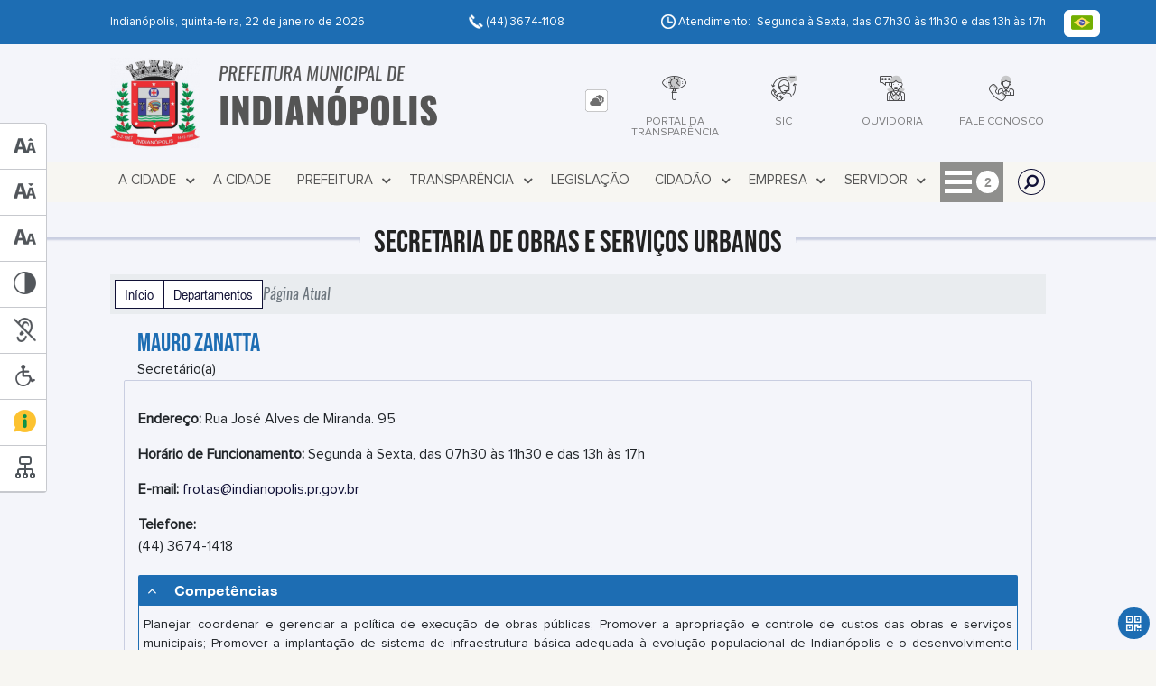

--- FILE ---
content_type: text/html; charset=UTF-8
request_url: https://www.indianopolis.pr.gov.br/prefeitura/detalhe-departamento/13/obras-e-servicos-urbanos/
body_size: 14726
content:
<!DOCTYPE html>
<html lang="pt-BR">

<head>
    <meta charset="UTF-8">
    
        
            <meta name="theme-color" content="#111136">
    
    
                <meta property="og:url" content="http://www.indianopolis.pr.gov.br/prefeitura/detalhe-departamento/13/obras-e-servicos-urbanos/" />
                <meta property="og:image" content="https://www.indianopolis.pr.gov.br/admin/globalarq/logo/7fcb8d73e871e51711b58b2d0869fec1.png" />
                <meta property="og:title" content="Prefeitura Municipal de Indianópolis" />
                <meta property="og:description" content="Prefeitura Municipal de Indianópolis" />
                <meta property="og:site_name" content="Prefeitura Municipal de Indianópolis" />
                <meta property="og:type" content="website" />
                <meta name="viewport" content="width=device-width, initial-scale=1.0">
        <!-- Le styles -->
    <link href="/admin/icones/familia/style.css" media="screen" rel="stylesheet" type="text/css">
<link href="/site/css/bootstrap-4.3.1/css/bootstrap.min.css" media="screen" rel="stylesheet" type="text/css">
<link href="/site/css/normalize.css" media="screen" rel="stylesheet" type="text/css">
<link href="/site/css/css.css" media="screen" rel="stylesheet" type="text/css">
<link href="/site/css/cssCustom.css?v=1769083210" media="screen" rel="stylesheet" type="text/css">
<link href="/site2/css/css_v2.css" media="screen" rel="stylesheet" type="text/css">
<link href="/site/js/plugins/tradutor/tradutor.css" media="screen" rel="stylesheet" type="text/css">
<link href="/site2/css/font/icomoon_v2/style.css" media="screen" rel="stylesheet" type="text/css">
<link href="/site/css/mini-plugins.css" media="screen" rel="stylesheet" type="text/css">
<link href="/site/css/animate.min.css" media="screen" rel="stylesheet" type="text/css">
<link href="/site/css/ekko-lightbox.css" media="screen" rel="stylesheet" type="text/css">
<link href="/site/js/plugins/calendario/dncalendar-skin.css" media="screen" rel="stylesheet" type="text/css">
<link href="/site/css/font/fontawesome/font-awesome.min.css" media="screen" rel="stylesheet" type="text/css">
<link href="/site/js/plugins/menu/sm-core-css.css" media="screen" rel="stylesheet" type="text/css">
<link href="/site/js/plugins/menu/sm-clean.css" media="screen" rel="stylesheet" type="text/css">
<link href="/site/js/plugins/owlcarousel/owl.carousel.min.css" media="screen" rel="stylesheet" type="text/css">
<link href="/site/js/plugins/owlcarousel/owl.theme.default.min.css" media="screen" rel="stylesheet" type="text/css">
<link href="/site/css/font/ArialNarrow/styles.css" media="screen" rel="stylesheet" type="text/css">
<link href="/site/css/font/ArialRoundedMTBold/styles.css" media="screen" rel="stylesheet" type="text/css">
<link href="/site/css/font/BebasNeue-Regular/styles.css" media="screen" rel="stylesheet" type="text/css">
<link href="/site/css/font/MyriadPro-Regular/styles.css" media="screen" rel="stylesheet" type="text/css">
<link href="/site/css/font/MyriadPro-Light/styles.css" media="screen" rel="stylesheet" type="text/css">
<link href="/site/css/font/MyriadPro-Bold/styles.css" media="screen" rel="stylesheet" type="text/css">
<link href="/site/css/font/Oswald-ExtraLight/styles.css" media="screen" rel="stylesheet" type="text/css">
<link href="/site/css/font/Oswald-LightItalic/styles.css" media="screen" rel="stylesheet" type="text/css">
<link href="/site/css/font/Oswald-Heavy/styles.css" media="screen" rel="stylesheet" type="text/css">
<link href="/site/css/font/Oswald-Regular/styles.css" media="screen" rel="stylesheet" type="text/css">
<link href="/site/css/font/Oswald-RegularItalic/styles.css" media="screen" rel="stylesheet" type="text/css">
<link href="/site/css/font/ProximaNova-Regular/styles.css" media="screen" rel="stylesheet" type="text/css">
<link href="/site/css/speech.css" media="screen" rel="stylesheet" type="text/css">
<link href="/site/js/plugins/acessibilidade/jbility.css" media="screen" rel="stylesheet" type="text/css">
<link href="/admin/globalarq/logo/favicon.webp" rel="shortcut icon" type="image/vnd.microsoft.icon">    
          <script>
          var _paq = window._paq = window._paq || [];
          /* tracker methods like "setCustomDimension" should be called before "trackPageView" */
          _paq.push(['trackPageView']);
          _paq.push(['enableLinkTracking']);
          (function() {
              var u="https://analytics.kingpage.com.br/";
              _paq.push(['setTrackerUrl', u+'matomo.php']);
              _paq.push(['setSiteId', '93']);
              var d=document, g=d.createElement('script'), s=d.getElementsByTagName('script')[0];
              g.async=true; g.src=u+'matomo.js'; s.parentNode.insertBefore(g,s);
          })();
      </script>
    </head>

<style>
     :root {
        --tamanho-fonte-cidade: 40px;
                    --cor-icon: #00ff22;
                        /*cores que se trocam*/
            --cor-primaria: #111136;
            --cor-secundaria: #1d6db3;
                        }

    .img-logo {
        width: 100px;
        height: 100px;
        background: url(/admin/globalarq/logo/7fcb8d73e871e51711b58b2d0869fec1.png);
        background-size: 100% 100%;
    }

    .img-logo-rodape {
        width: 100px;
        height: 100px;
        background: url(/admin/globalarq/logo/828f03d3a661ce292a619d2fd2f8a189.png);
        background-size: 100% 100%;
        margin-bottom: 10px;
    }

    .btn-menu-mobile {
        background: url('../../../../admin/globalarq/logo/7fcb8d73e871e51711b58b2d0869fec1.png') no-repeat;
        background-size: 50px auto;
    }

    .caixa-dialogo {
        background: linear-gradient(rgba(255, 255, 255, .9), rgba(255, 255, 255, .9)), url('../../admin/globalarq/logo/7fcb8d73e871e51711b58b2d0869fec1.png') space;
    }
</style>

<body>
    <!-- INICIO VLIBRAS -->
    <div vw class="enabled">
        <div vw-access-button class="active"></div>
        <div vw-plugin-wrapper>
            <div class="vw-plugin-top-wrapper"></div>
        </div>
    </div>
    <!-- FIM VLIBRAS -->
    <!--barra lateral de acessibilidade-->
    
                        <div class="acessibilidade acessibilidade_left ">
                            <div class="btn-acessibilidade">
                                <img src="/site/js/plugins/acessibilidade/acessibilidade/acessibilidade-btn-mobile.png" alt="Texto Maior" title="Texto Maior" />
                            </div>
                            <div id="increaseFont" class="acessibilidade_div" style="border-top-right-radius: 4px">
                                <div class="img-acessibilidade aumenta-texto">
                                    <img src="/site/js/plugins/acessibilidade/acessibilidade/acessibilidade-aumenta-texto.png" alt="Texto Maior" title="Texto Maior" />
                                </div>
                                <span class="texto-acessibilidade" unselectable="on">Texto Maior</span>
                            </div>
                            <div id="decreaseFont" class="acessibilidade_div">
                                <div class="img-acessibilidade diminui-texto">
                                    <img src="/site/js/plugins/acessibilidade/acessibilidade/acessibilidade-diminui-texto.png" alt="Texto Menor" title="Texto Menor" />
                                </div>
                                <span class="texto-acessibilidade" unselectable="on">Texto Menor</span>
                            </div>
                            <div id="resetaFont" class="acessibilidade_div">
                                <div class="img-acessibilidade reseta-texto">
                                    <img src="/site/js/plugins/acessibilidade/acessibilidade/acessibilidade-reseta-texto.png" alt="Texto Normal" title="Texto Normal" />
                                </div>
                                <span class="texto-acessibilidade" unselectable="on">Texto Normal</span>
                            </div>
                            <div id="contrast" class="acessibilidade_div">
                                <div class="img-acessibilidade contraste">
                                    <img src="/site/js/plugins/acessibilidade/acessibilidade/acessibilidade-contraste.png" alt="Contraste" title="Contraste" />
                                </div>
                                <span class="texto-acessibilidade" unselectable="on">Contraste</span>
                            </div>
                            <a class="mostra-libra" rel="" title="Vlibras">
                                <div class="acessibilidade_div">
                                    <div class="img-acessibilidade libras">
                                        <img src="/site/js/plugins/acessibilidade/acessibilidade/acessibilidade-libras.png" alt="Libras" title="Libras" />
                                    </div>
                                    <span class="texto-acessibilidade" unselectable="on">Libras</span>
                                </div>
                                <div class="caixa-balao">
                                    <div class="balao">
                                        <img src="/site/js/plugins/acessibilidade/acessibilidade/vlibras.gif" alt="Vlibras" title="Vlibras" />
                                        <p>O conteúdo desse portal pode ser acessível em Libras usando o VLibras</p>
                                    </div>
                                </div>
                            </a>
                            <div class="mostra-atalho" rel="" title="Teclas de Atalho">
                                <div class="acessibilidade_div">
                                    <div class="img-acessibilidade libras">
                                        <img src="/site/js/plugins/acessibilidade/acessibilidade/acessibilidade-atalho.png" alt="Libras" title="Libras" />
                                    </div>
                                    <span class="texto-acessibilidade" unselectable="on">Atalhos</span>
                                </div>
                                <div class="caixa-balao caixa-atalho">
                                    <div class="balao">
                                        <p><a id="altZ" title="Abrir Caixa de Pesquisa">Alt + Z - Abrir Caixa de Pesquisa</a></p>
                                        <p><a id="altC" title="Foco no Menu">Alt + C - Foco no Menu</a></p>
                                        <p><a id="altR" title="Ir para o Rodapé do Site">Alt + R - Ir para o Rodapé do Site</a></p>
                                        <p><a id="altB" title="Ativar Alto Contraste">Alt + B - Ativar Alto Contraste</a></p>
                                        <p><a id="altW" title="Aumentar Letra">Alt + W - Aumentar Letra</a></p>
                                        <p><a id="altS" title="Diminuir Letra">Alt + S - Diminuir Letra</a></p>
                                        <p><a id="altQ" title="Letra Normal">Alt + Q - Letra Normal</a></p>
                                        <p><a id="altN" title="Ir para o Conteúdo do Site">Alt + N - Ir para o Conteúdo do Site</a></p>
                                        <p><a id="altL" title="Abrir Libras">Alt + L - Abrir Libras</a></p>
                                    </div>
                                </div>
                            </div><a target="_blank" href="" rel="nofollow" title="Acesso à informação"><div class="acessibilidade_div">
                                        <div class="img-acessibilidade acesso-informacao">
                                            <img src="/site/js/plugins/acessibilidade/acessibilidade/acessibilidade-acesso-informacao.png" alt="Acesso à informação" title="Acesso à informação" />
                                        </div>
                                        <span class="texto-acessibilidade" unselectable="on">Acesso à informação</span>
                                    </div>
                                </a>
                                <a rel="" href="/mapa-site/" title="Mapa do Site">
                                <div class="acessibilidade_div">
                                    <div class="img-acessibilidade">
                                        <img src="/site/js/plugins/acessibilidade/acessibilidade/acessibilidade-mapa-site.png" alt="Libras" title="Libras" />
                                    </div>
                                    <span class="texto-acessibilidade" unselectable="on">Mapa do Site</span>
                                </div>
                            </a>
                        </div>
                    </div>
    <div class="container-all">
        
                
                <style>
                    .conteudo-hidden_v2 {
                        clear: both;
                        display: block;
                        height: 0;
                        width: 0;
                        overflow: hidden;
                        visibility: hidden;
                        margin: 0 !important;
                    }
                </style>

                <div class="container-atendimento desktop" data-tipo="">
                        <div class="center col-md-12 col-lg-12 col-xl-10">
                            <div class="row">
                                <div class="col-sm-4 col-xl-6 titulo-left">
                                    <p>Indianópolis, quinta-feira, 22 de janeiro de 2026
                                        <font class="right"><img src="/site/imagens/atendimento-telefone.png" alt="Telefone" />
                                            (44) 3674-1108 </font>
                                    </p>
                                </div>
                                <div class="col-sm-6 titulo-right" align="right">
                                    <p>
                                        <img src="/site/imagens/atendimento-horario.png" alt="Atendimento" />
                                        Atendimento: Segunda à Sexta, das 07h30 às 11h30 e das 13h às 17h
                                    </p>
                                </div>
                                <div id="google_translate_element"></div>
                                <div class="wrapper_linguagem" id="linguagem_desktop">
                                    <div class="container_linguagem">
                                        <button class="linguagem_button">
                                            <img src="/site/imagens/linguagem/brasil.png" />
                                        </button>
                                        <div class="linguagem_content animate__fadeIn">
                                            <div class="linguagem_titulo"><p>Idioma</p></div>
                                            <div class="linguagem_card" id="pt">
                                                <img src="/site/imagens/linguagem/brasil.png" />
                                                <p class="linguagem_selecionada">Português</p>
                                            </div>
                                            <div class="linguagem_card" id="en">
                                                <img src="/site/imagens/linguagem/estados-unidos.png" />
                                                <p>English</p>
                                            </div>
                                            <div class="linguagem_card" id="es">
                                                <img src="/site/imagens/linguagem/espanha.png" />
                                                <p>Español</p>
                                            </div>
                                            <div class="linguagem_card" id="fr">
                                                <img src="/site/imagens/linguagem/franca.png" />
                                                <p>Français</p>
                                            </div>
                                            <div class="linguagem_card" id="de">
                                                <img src="/site/imagens/linguagem/alemanha.png" />
                                                <p>Deutsch</p>
                                            </div>
                                            <div class="linguagem_card" id="it">
                                                <img src="/site/imagens/linguagem/italia.png" />
                                                <p>Italiano</p>
                                            </div>
                                        </div>
                                    </div>
                                </div>
                            </div>
                        </div>
                    </div>
                    <div class="container-previsao desktop">
                        <div class="center col-md-12 col-lg-12 col-xl-10">
                            <div class="row"><div class="col-md-6">
                                        <a href="https://www.indianopolis.pr.gov.br/" rel="" title="Prefeitura Municipal  de Indianópolis">
                                            <div class="img-logo"></div>
                                        </a>
                                        <a href="https://www.indianopolis.pr.gov.br/" rel="" title="Prefeitura Municipal  de Indianópolis">
                                            <h2>Prefeitura Municipal  de<br />
                                                <font class="nome-cidade" style="top: 5px;position: relative;">Indianópolis</font>
                                            </h2>
                                        </a>
                                    </div><div class="col-md-6 col-sm-12 padding-topo-0" align="center">
                                    <div class="row">

                                        <div class="col-md-1 col-sm-12">
                                            <ul class="nav nav-pills flex-column" id="previsaoTab" role="tablist">
                                                        <li class="nav-item">
                                                            <a class="nav-link active" id="home-tab" data-toggle="tab" href="#btn-link" role="tab" aria-controls="home" aria-selected="true">
                                                                <div class="img-topo-link"></div>
                                                            </a>
                                                        </li>
                                                    
                                                <li class="nav-item">
                                                    <a class="nav-link " id="profile-tab" data-toggle="tab" href="#btn-previsao" role="tab" aria-controls="profile" aria-selected="false">
                                                        <div class="img-topo-prev"></div>
                                                    </a>
                                                </li>
                                            </ul>
                                        </div>
                                        <!-- /.col-md-4 -->
                                        <div class="col-md-11 col-sm-12">
                                            <div class="tab-content" id="previsaoTabContent"> <div class="tab-pane fade show active text-left text-light padding-tab-pane" id="btn-link" role="tabpanel" aria-labelledby="home-tab"><div class="row link-rapido"><div class="col-lg-3 col-md-6 col-sm-6 alinha-center container-link-rapido" data-has-sub="false">
                                <a href="https://www.indianopolis.pr.gov.br/portal-da-transparencia" rel="" target="_self" title="Portal da Transparência" class="link-primario-toggle">
                                    <div class="link-primario muda-cor">
                                        <div>
                                            <span class="icon-87"><span class="path1"></span><span class="path2"></span><span class="path3"></span><span class="path4"></span><span class="path5"></span><span class="path6"></span><span class="path7"></span></span>
                                            <p>Portal da Transparência</p>
                                        </div>
                                    </div>
                                </a><div class="separa-sub-link"></div></div><div class="col-lg-3 col-md-6 col-sm-6 alinha-center container-link-rapido" data-has-sub="false">
                                <a href="https://www.indianopolis.pr.gov.br/sic-servico-de-informacao-ao-cidadao" rel="" target="_self" title="Sic" class="link-primario-toggle">
                                    <div class="link-primario muda-cor">
                                        <div>
                                            <span class="icon-25"><span class="path1"></span><span class="path2"></span><span class="path3"></span><span class="path4"></span><span class="path5"></span><span class="path6"></span><span class="path7"></span><span class="path8"></span><span class="path9"></span></span>
                                            <p>Sic</p>
                                        </div>
                                    </div>
                                </a><div class="separa-sub-link"></div></div><div class="col-lg-3 col-md-6 col-sm-6 alinha-center container-link-rapido" data-has-sub="false">
                                <a href="https://www.indianopolis.pr.gov.br/ouvidoria" rel="" target="_self" title="Ouvidoria" class="link-primario-toggle">
                                    <div class="link-primario muda-cor">
                                        <div>
                                            <span class="icon-13"><span class="path1"></span><span class="path2"></span><span class="path3"></span><span class="path4"></span><span class="path5"></span><span class="path6"></span><span class="path7"></span><span class="path8"></span><span class="path9"></span><span class="path10"></span><span class="path11"></span></span>
                                            <p>Ouvidoria</p>
                                        </div>
                                    </div>
                                </a><div class="separa-sub-link"></div></div><div class="col-lg-3 col-md-6 col-sm-6 alinha-center container-link-rapido" data-has-sub="false">
                                <a href="https://www.indianopolis.pr.gov.br/fale-conosco" rel="" target="_self" title="Fale Conosco" class="link-primario-toggle">
                                    <div class="link-primario muda-cor">
                                        <div>
                                            <span class="icon-144"><span class="path1"></span><span class="path2"></span><span class="path3"></span><span class="path4"></span></span>
                                            <p>Fale Conosco</p>
                                        </div>
                                    </div>
                                </a><div class="separa-sub-link"></div></div></div>
                                                    </div><div class="tab-pane fade text-left text-light " id="btn-previsao" role="tabpanel" aria-labelledby="profile-tab">
                                                    <div class="previsao_tempo">
                    <div class="container-prev efeito-prev">
                        <div class="mostraPrev" style="display:none !important;"></div>
                        <div class="dia">
                        <div class="alinha-prev">
                            <div class="semana">
                                Quar
                            </div>
                            <div class="data">
                                21/01
                            </div>
                            </div>
                            <div class="tempo"   style="background:url(/site/imagens/prev-tempo/clima.png) -318px -58px no-repeat;">
                            
                            </div>
                            <div class="msg-clima">
                            Parcialmente Nublado
                            </div>
                        </div>
                        <div class="escondePrev" style="display:table !important;">
                        
                        <div class="tempMax">
                            Máx 30&nbsp;°C
                        </div>
                        <div class="tempMin">
                            Min 18&nbsp;°C
                        </div>
                        <div class="separaPrevTemp">
                        
                        </div>
                        <div class="umiIndice">                           
                            <div class="uv">Índice UV</div>
                            <div class="ico">0.0</div>
                        </div>
                        </div>
                    </div> 
                    <div class="container-prev separa-dia">
                        <div class="mostraPrev"></div>
                        <div class="dia">
                        <div class="alinha-prev">
                            <div class="semana">
                                Quin
                            </div>
                            <div class="data">
                                22/01
                            </div>
                            </div>
                            <div class="tempo"   style="background:url(/site/imagens/prev-tempo/clima.png) -318px -58px no-repeat;">
                                
                            </div>
                            <div class="msg-clima">
                            Parcialmente Nublado
                            </div>
                        </div>
                        <div class="escondePrev">
                        
                        <div class="tempMax">
                            Máx 30&nbsp;°C
                        </div>
                        <div class="tempMin">
                            Min 17&nbsp;°C
                        </div>
                        <div class="separaPrevTemp">
                        
                        </div>
                        <div class="umiIndice">                           
                            <div class="uv">Índice UV</div>
                            <div class="ico">0.0</div>
                        </div>
                        </div>
                    </div> 
                    <div class="container-prev separa-dia">
                        <div class="mostraPrev"></div>
                        <div class="dia">
                            <div class="alinha-prev">
                            <div class="semana">
                                Sext
                            </div>
                            <div class="data">
                                23/01
                            </div>
                            </div>
                            <div class="tempo"   style="background:url(/site/imagens/prev-tempo/clima.png) -318px -58px no-repeat;">
                                
                            </div>
                            <div class="msg-clima">
                            Parcialmente Nublado
                            </div>
                        </div>
                        <div class="escondePrev">
                        
                        <div class="tempMax">
                            Máx 30&nbsp;°C
                        </div>
                        <div class="tempMin">
                            Min 16&nbsp;°C
                        </div>
                        <div class="separaPrevTemp">
                        
                        </div>
                        <div class="umiIndice">                           
                            <div class="uv">Índice UV</div>
                            <div class="ico">0.0</div>
                        </div>
                        </div>
                    </div> 
                    <div class="container-prev separa-dia">
                        <div class="mostraPrev"></div>
                        <div class="dia">
                        <div class="alinha-prev">
                            <div class="semana">
                                Sáb
                            </div>
                            <div class="data">
                                24/01
                            </div>
                            </div>
                            <div class="tempo"   style="background:url(/site/imagens/prev-tempo/clima.png) -318px -58px no-repeat;">
                                
                            </div>
                            <div class="msg-clima">
                            Parcialmente Nublado
                            </div>
                        </div>
                        <div class="escondePrev">
                        
                        <div class="tempMax">
                            Máx 31&nbsp;°C
                        </div>
                        <div class="tempMin">
                            Min 17&nbsp;°C
                        </div>
                        <div class="separaPrevTemp">
                        
                        </div>
                        <div class="umiIndice">                           
                            <div class="uv">Índice UV</div>
                            <div class="ico">0.0</div>
                        </div>
                        </div>
                    </div> 
                    </div> 
                    
                                                </div>
                                            </div>
                                            <!--tab content end-->
                                        </div><!-- col-md-8 end -->
                                    </div>
                                </div>
                            </div>
                        </div>
                    </div>

                    <!--menu da versão desktop-->
                    <div class="container-menu">
                        <div class="menu padding-0 center col-md-12 col-lg-11 col-xl-10">
                            <div class="wrapper_linguagem" style="display: none">
                                <div class="container_linguagem">
                                    <button class="linguagem_button">
                                        <img src="/site/imagens/linguagem/brasil.png" />
                                    </button>
                                    <div class="linguagem_content animate__fadeIn">
                                        <div class="linguagem_titulo"><p>Idioma</p></div>
                                        <div class="linguagem_card" id="pt">
                                            <img src="/site/imagens/linguagem/brasil.png" />
                                            <p class="linguagem_selecionada">Português</p>
                                        </div>
                                        <div class="linguagem_card" id="en">
                                            <img src="/site/imagens/linguagem/estados-unidos.png" />
                                            <p>English</p>
                                        </div>
                                        <div class="linguagem_card" id="es">
                                            <img src="/site/imagens/linguagem/espanha.png" />
                                            <p>Español</p>
                                        </div>
                                        <div class="linguagem_card" id="fr">
                                            <img src="/site/imagens/linguagem/franca.png" />
                                            <p>Français</p>
                                        </div>
                                        <div class="linguagem_card" id="de">
                                            <img src="/site/imagens/linguagem/alemanha.png" />
                                            <p>Deutsch</p>
                                        </div>
                                        <div class="linguagem_card" id="it">
                                            <img src="/site/imagens/linguagem/italia.png" />
                                            <p>Italiano</p>
                                        </div>
                                    </div>
                                </div>
                            </div>
                            <nav id="main-nav" class="greedy">
                            
                            <div class="btn-menu-mobile">
                                <div id="toggle">
                                    <div class="one"></div>
                                    <div class="two"></div>
                                    <div class="three"></div>
                                </div>
                                <a href="https://www.indianopolis.pr.gov.br/" rel="" title="Prefeitura Municipal  de Indianópolis">
                                    <p>Prefeitura Municipal  de</p>
                                    <span>Indianópolis</span>
                                </a>
                            </div><!-- Sample menu definition -->
                                <ul id="main-menu" class="sm sm-clean left links">
                                    <li class="grupo-menu box-shadow"><a href=# target=_self rel="">A Cidade</a><ul><li class="box-shadow sub-link"><a href=/cidade/hino target=_self rel="">Hino</a></li><li class="box-shadow sub-link"><a href=/guia-da-cidade target=_self rel="">Guia da Cidade</a></li><li class="box-shadow sub-link"><a href=/cidade/simbolo target=_self rel="">Símbolos Municipais</a></li><li class="box-shadow sub-link"><a href=/album-de-fotos target=_self rel="">Álbuns</a></li><li class="box-shadow sub-link"><a href=/web-radio target=_self rel="">Web Rádio</a></li></ul></li><li class="box-shadow"><a href=/cidade target=_self rel="">A Cidade</a></li><li class="grupo-menu box-shadow"><a href=# target=_self rel="">Prefeitura</a><ul><li class="box-shadow sub-link"><a href=https://www.indianopolis.pr.gov.br/pagina/164/manual-de-cerimonial-e-protocolo-oficial target=_self rel="">Manual de Cerimonial e Protocolo Oficial</a></li><li class="grupo-menu box-shadow"><a href=# target=_self rel="">Gabinete do Prefeito</a><ul><li class="box-shadow sub-link"><a href=https://www.indianopolis.pr.gov.br/pagina/3/prefeito target=_self rel="">Prefeito</a></li><li class="box-shadow sub-link"><a href=https://www.indianopolis.pr.gov.br/pagina/4/vice-prefeito target=_self rel="">Vice-Prefeito</a></li></ul></li><li class="box-shadow sub-link"><a href=/prefeitura/departamento target=_self rel="">Secretarias</a></li><li class="grupo-menu box-shadow"><a href=# target=_self rel="">Controladoria</a><ul><li class="box-shadow sub-link"><a href=https://www.indianopolis.pr.gov.br/pagina/7/controle-interno target=_self rel="">Principal</a></li><li class="box-shadow sub-link"><a href=https://www.indianopolis.pr.gov.br/pagina/7/controle-interno/sub-pagina/2/ target=_self rel="">Instrução Normativa</a></li><li class="box-shadow sub-link"><a href=https://www.indianopolis.pr.gov.br/pagina/7/controle-interno/sub-pagina/4/ target=_self rel="">Relatório de Controle Interno - RCI</a></li><li class="box-shadow sub-link"><a href=https://www.indianopolis.pr.gov.br/pagina/7/controle-interno/sub-pagina/5/ target=_self rel="">Legislação e Outras Notícias</a></li></ul></li><li class="grupo-menu box-shadow"><a href=https://www.indianopolis.pr.gov.br/pagina/8/plano-diretor-e-leis-urbanisticas target=_self rel="">Plano Diretor e Leis Urbanísticas</a><ul><li class="box-shadow sub-link"><a href=https://www.indianopolis.pr.gov.br/pagina/8/plano-diretor-e-leis-urbanisticas/sub-pagina/7/ target=_self rel="">O que é o Plano Diretor Municipal?</a></li><li class="box-shadow sub-link"><a href=https://www.indianopolis.pr.gov.br/pagina/8/plano-diretor-e-leis-urbanisticas/sub-pagina/8/ target=_self rel="">Revisão do Plano Diretor Municipal</a></li><li class="box-shadow sub-link"><a href=https://www.indianopolis.pr.gov.br/pagina/8/plano-diretor-e-leis-urbanisticas/sub-pagina/9/ target=_self rel="">Plano Diretor e leis urbanísticas</a></li></ul></li><li class="grupo-menu box-shadow"><a href=https://www.indianopolis.pr.gov.br/pagina/9/fapsepi target=_self rel="">FAPSEPI</a><ul><li class="box-shadow sub-link"><a href=https://www.indianopolis.pr.gov.br/pagina/9/fapsepi/sub-pagina/10/ target=_self rel="">Relatório</a></li><li class="box-shadow sub-link"><a href=https://www.indianopolis.pr.gov.br/pagina/9/fapsepi/sub-pagina/11/ target=_self rel="">Receitas e Despesas</a></li><li class="box-shadow sub-link"><a href=https://www.indianopolis.pr.gov.br/pagina/9/fapsepi/sub-pagina/12/ target=_self rel="">Política de Investimento</a></li><li class="box-shadow sub-link"><a href=https://www.indianopolis.pr.gov.br/pagina/9/fapsepi/sub-pagina/13/ target=_self rel="">Atas das Reuniões</a></li><li class="box-shadow sub-link"><a href=https://www.indianopolis.pr.gov.br/pagina/9/fapsepi/sub-pagina/14/ target=_self rel="">Conselho de Administração</a></li><li class="box-shadow sub-link"><a href=https://www.indianopolis.pr.gov.br/pagina/9/fapsepi/sub-pagina/15/ target=_self rel="">Comitê de Investimento</a></li><li class="box-shadow sub-link"><a href=https://www.indianopolis.pr.gov.br/pagina/9/fapsepi/sub-pagina/16/ target=_self rel="">Quem Somos / Legislação</a></li></ul></li><li class="box-shadow sub-link"><a href=/prefeitura/organograma target=_self rel="">Organograma</a></li><li class="box-shadow sub-link"><a href=/comissao target=_self rel="">Comissões e Conselhos</a></li><li class="box-shadow sub-link"><a href=/evento target=_self rel="">Calendário de eventos</a></li><li class="box-shadow sub-link"><a href=/galeria-videos target=_self rel="">Canal da Prefeitura</a></li><li class="box-shadow sub-link"><a href=/glossario target=_self rel="">Glossário</a></li><li class="box-shadow sub-link"><a href=/prefeitura/telefones target=_self rel="">Telefones Úteis</a></li><li class="box-shadow sub-link"><a href=/prefeitura/links-uteis target=_self rel="">Links Úteis</a></li><li class="box-shadow sub-link"><a href=/expediente target=_self rel="">Expediente</a></li></ul></li><li class="grupo-menu box-shadow"><a href=# target=_self rel="">Transparência</a><ul><li class="box-shadow sub-link"><a href=https://radardatransparencia.atricon.org.br/ target=_blank rel="nofollow">Radar Nacional de Transparência</a></li><li class="box-shadow sub-link"><a href=https://www.indianopolis.pr.gov.br/legislacao/categoria/14/atas-de-posse/ target=_blank rel="nofollow">Atas de Posse/Transmissão</a></li><li class="box-shadow sub-link"><a href=https://www.indianopolis.pr.gov.br/pagina/126/pesquisa-de-satisfacao target=_self rel="">Pesquisa de Satisfação</a></li><li class="box-shadow sub-link"><a href=https://www.indianopolis.pr.gov.br/pagina/25/consulta-publica target=_blank rel="nofollow">CONSULTA PÚBLICA</a></li><li class="box-shadow sub-link"><a href=https://www.indianopolis.pr.gov.br/portal-da-transparencia target=_blank rel="nofollow">Portal da Transparência</a></li><li class="box-shadow sub-link"><a href=https://indianopolis.pr.gov.br/pagina/150/manual-de-encerramento-de-mandato/ target=_blank rel="nofollow">Manual de Encerramento</a></li><li class="box-shadow sub-link"><a href=https://www.indianopolis.pr.gov.br/pagina/13/recomendacao-administrativa target=_self rel="">Recomendação Administrativa</a></li><li class="box-shadow sub-link"><a href=https://www.indianopolis.pr.gov.br/fundo-previdencia target=_self rel="">Previdência Municipal</a></li><li class="box-shadow sub-link"><a href=https://www1.tce.pr.gov.br/conteudo/prestacao-de-contas-municipios/214 target=_blank rel="nofollow">Parecer TCE-PR</a></li><li class="box-shadow sub-link"><a href=/audiencia-publica target=_self rel="">Audiências Públicas</a></li><li class="box-shadow sub-link"><a href=/conta-publica target=_self rel="">Contas Públicas</a></li><li class="box-shadow sub-link"><a href=https://www.tribunadecianorte.com.br/editais/ target=_blank rel="nofollow">Diário Oficial</a></li><li class="box-shadow sub-link"><a href=/licitacao target=_self rel="">Licitação</a></li><li class="box-shadow sub-link"><a href=/contrato target=_self rel="">Contratos</a></li><li class="box-shadow sub-link"><a href=/ata-abertura target=_self rel="">Atas de Abertura</a></li><li class="box-shadow sub-link"><a href=/ata-registro-preco target=_self rel="">Atas de Registro de Preço</a></li><li class="box-shadow sub-link"><a href=https://www.indianopolis.pr.gov.br/comissao target=_blank rel="nofollow">Comissões e Conselhos</a></li><li class="box-shadow sub-link"><a href=/plano-municipal target=_self rel="">Planos Municipais</a></li><li class="box-shadow sub-link"><a href=https://www.indianopolis.pr.gov.br/pagina/26/plano-municipal-de-saude target=_self rel="">Plano Municipal de Saúde</a></li><li class="box-shadow sub-link"><a href=/terceiro-setor target=_self rel="">Terceiro Setor</a></li><li class="box-shadow sub-link"><a href=/itr target=_self rel="">Itr</a></li><li class="box-shadow sub-link"><a href=/consulta-protocolo target=_self rel="">Protocolo</a></li><li class="box-shadow sub-link"><a href=/unidade-fiscal target=_self rel="">Unidade Fiscal</a></li></ul></li><li class="box-shadow"><a href=/legislacao target=_self rel="">Legislação</a></li><li class="grupo-menu box-shadow"><a href=/cidadao target=_self rel="">Cidadão</a><ul><li class="box-shadow sub-link"><a href=http://portaldocontribuinte.pmindianopolis.sysmar.com.br/login.xhtml target=_blank rel="nofollow">Portal do Contribuinte</a></li><li class="box-shadow sub-link"><a href=/carta-servico/categoria target=_self rel="">Carta de Serviços</a></li><li class="box-shadow sub-link"><a href=/concurso target=_self rel="">Concursos </a></li><li class="box-shadow sub-link"><a href=https://www.indianopolis.pr.gov.br/licitacao target=_blank rel="nofollow">Licitação</a></li><li class="box-shadow sub-link"><a href=https://www.indianopolis.pr.gov.br/legislacao target=_self rel="">Legislação</a></li><li class="box-shadow sub-link"><a href=https://www.indianopolis.pr.gov.br/pagina/113/redes-sociais target=_self rel="">Redes Sociais</a></li><li class="box-shadow sub-link"><a href=/noticia/categoria target=_self rel="">Notícias</a></li><li class="box-shadow sub-link"><a href=https://servicos.tce.pr.gov.br/TCEPR/Tribunal/Relacon/Obra/ObraConsulta/Contratado target=_blank rel="nofollow">Obras Públicas (Acompanhamento)</a></li><li class="grupo-menu box-shadow"><a href=# target=_self rel="">Saúde - UBS</a><ul><li class="box-shadow sub-link"><a href=https://www.indianopolis.pr.gov.br/pagina/11/servicos-ofertados target=_self rel="">Serviços Ofertados</a></li><li class="box-shadow sub-link"><a href=https://www.indianopolis.pr.gov.br/pagina/10/plano-de-vacinacao target=_self rel="">Plano de Vacinação</a></li><li class="box-shadow sub-link"><a href=https://www.indianopolis.pr.gov.br/pagina/12/horario-de-atendimento target=_self rel="">Horário de Atendimento</a></li></ul></li><li class="grupo-menu box-shadow"><a href=# target=_self rel="">Educação</a><ul><li class="box-shadow sub-link"><a href=https://www.indianopolis.pr.gov.br/portal-educacao target=_self rel="">Portal da Educação</a></li><li class="box-shadow sub-link"><a href=https://www.indianopolis.pr.gov.br/portal-educacao/secretaria-cardapio/ target=_blank rel="nofollow">Cardápio Escolar</a></li><li class="box-shadow sub-link"><a href=https://www.indianopolis.pr.gov.br/pagina/14/lista-de-espera-cmei-curumim target=_self rel="">Número de Vagas/Lista de Espera</a></li></ul></li><li class="box-shadow sub-link"><a href=https://www.indianopolis.pr.gov.br/pagina/147/cultura target=_self rel="">Cultura</a></li><li class="grupo-menu box-shadow"><a href=# target=_self rel="">Benefícios Assistenciais</a><ul><li class="box-shadow sub-link"><a href=https://www.indianopolis.pr.gov.br/auxilio-brasil target=_self rel="">Auxílio Brasil</a></li><li class="box-shadow sub-link"><a href=https://www.indianopolis.pr.gov.br/pagina/21/bolsa-familia target=_self rel="">Bolsa Família</a></li></ul></li><li class="box-shadow sub-link"><a href=https://www.indianopolis.pr.gov.br/pagina/23/conselho-tutelar target=_self rel="">Conselho Tutelar</a></li><li class="box-shadow sub-link"><a href=https://www.indianopolis.pr.gov.br/pagina/15/programa-minha-casa-minha-vidacohapar target=_self rel="">Programa Minha Casa, Minha Vida/COHAPAR</a></li><li class="box-shadow sub-link"><a href=/junta-militar target=_self rel="">Junta Militar</a></li><li class="box-shadow sub-link"><a href=/agendamento target=_self rel="">Agendamento Online</a></li><li class="box-shadow sub-link"><a href=/meio-ambiente target=_self rel="">Meio Ambiente</a></li><li class="box-shadow sub-link"><a href=/prefeitura/perguntas-frequentes target=_self rel="">FAQ - Perguntas Frequentes</a></li><li class="box-shadow sub-link"><a href=https://www.indianopolis.pr.gov.br/prefeitura/telefones target=_self rel="">Telefones Úteis</a></li><li class="box-shadow sub-link"><a href=https://www.indianopolis.pr.gov.br/prefeitura/links-uteis target=_self rel="">Links Úteis</a></li></ul></li><li class="grupo-menu box-shadow"><a href=/empresa target=_self rel="">Empresa</a><ul><li class="box-shadow sub-link"><a href=http://nfse.pmindianopolis.sysmar.com.br/#/login target=_blank rel="nofollow">ISS Online</a></li><li class="box-shadow sub-link"><a href=/licitacao target=_self rel="">Licitação</a></li><li class="box-shadow sub-link"><a href=/ata-abertura target=_self rel="">Atas de Abertura</a></li><li class="box-shadow sub-link"><a href=/ata-registro-preco target=_self rel="">Atas de Registro de Preço</a></li><li class="box-shadow sub-link"><a href=/contrato target=_self rel="">Contratos</a></li><li class="box-shadow sub-link"><a href=/noticia/categoria target=_self rel="">Notícias</a></li><li class="box-shadow sub-link"><a href=/prefeitura/perguntas-frequentes target=_self rel="">FAQ - Perguntas Frequentes</a></li></ul></li><li class="grupo-menu box-shadow"><a href=# target=_self rel="">Servidor</a><ul><li class="grupo-menu box-shadow"><a href=# target=_self rel="">Holerite Online (Área Exclusiva aos Servidores)</a><ul><li class="box-shadow sub-link"><a href=https://indianopolispr.equiplano.com.br:7439/esportal/esportalprincipal.index.logic target=_blank rel="nofollow">Servidores Ativos/Inativos</a></li><li class="box-shadow sub-link"><a href=https://www.indianopolis.pr.gov.br/pagina/16/manual-de-instr target=_self rel="">Manual de Instrução</a></li></ul></li><li class="box-shadow sub-link"><a href=http://177.220.132.98:7476/SysPortal/public/paginaConteudo.xhtml;jsessionid=2CD209BCCC33BD896C794F602719E33A?categoriaId=8184 target=_blank rel="nofollow">Laudo de Insalubridade e Periculosidade</a></li><li class="box-shadow sub-link"><a href=https://www.indianopolis.pr.gov.br/pagina/17/regime-juridico-unico-do-municipio-de-indianopolis target=_self rel="">Regime Jurídico Único do Município de Indianópolis</a></li><li class="box-shadow sub-link"><a href=https://pis2022.pro.br/calendario-pasep-2022/ target=_self rel="">Pasep</a></li><li class="box-shadow sub-link"><a href=https://www.indianopolis.pr.gov.br/webmail target=_blank rel="nofollow">Webmail</a></li></ul></li><li class="grupo-menu box-shadow"><a href=# target=_self rel="">Contato</a><ul><li class="box-shadow sub-link"><a href=/fale-conosco target=_self rel="">Fale Conosco</a></li><li class="box-shadow sub-link"><a href=/ouvidoria target=_self rel="">Ouvidoria</a></li><li class="box-shadow sub-link"><a href=/sic-servico-de-informacao-ao-cidadao target=_self rel="">Sic</a></li><li class="box-shadow sub-link"><a href=/poda-arvore target=_self rel="">Poda de Árvores</a></li><li class="box-shadow sub-link"><a href=/troca-de-lampada target=_self rel="">Troca de Lâmpadas</a></li><li class="box-shadow sub-link"><a href=/denuncia-de-descarte target=_self rel="">Denúncia de Descarte Irregular</a></li></ul></li><li class="box-shadow"><a href=https://www.indianopolis.pr.gov.br/pagina/147/cultura target=_self rel="">Cultura</a></li>
                                </ul>
                                <button>
                                    <div id="toggle-btn">
                                        <div class="menu-icon"></div>
                                    </div>
                                </button>
                                <ul class="hidden-links hidden row"></ul>
                                <ul class="btn-busca right">
                                    <li class="desktop nav-busca">
                                        <span class="nav-link recebe-tema-busca" title=""><i class="fa fa-search" aria-hidden="true"></i>
                                            <div class="search-box animated flipInX">
                                                <form class="frmBuscaCompleta" method="get" action="#">
                                                    <input class="busca buscaCompletaTexto" type="text" placeholder="Pesquisar" onfocus="Pesquisar" onblur="Pesquisar" />
                                                    <input class="enviar_busca btnBuscaCompleta" id="btnBuscaCompleta" type="button" value="Buscar" />
                                                </form>
                                            </div>
                                        </span>
                                    </li>
                                </ul>
                                </nav>
                                <div class="btn_busca_v1">
                                    <form class="frmBuscaCompleta_mobile" method="get" action="#">
                                        <input class="busca buscaCompletaTexto_mobile" type="text" placeholder="Pesquisar" />
                                        <input class="enviar_busca btnBuscaCompleta_mobile" type="submit" value="Buscar" />
                                    </form>
                                </div>
                                <div class="link-rapido-mobile"><div class="row link-rapido"><div class="col-lg-3 col-md-6 col-sm-6 alinha-center container-link-rapido" data-has-sub="false">
                                <a href="https://www.indianopolis.pr.gov.br/portal-da-transparencia" rel="" target="_self" title="Portal da Transparência" class="link-primario-toggle">
                                    <div class="link-primario muda-cor">
                                        <div>
                                            <span class="icon-87"><span class="path1"></span><span class="path2"></span><span class="path3"></span><span class="path4"></span><span class="path5"></span><span class="path6"></span><span class="path7"></span></span>
                                            <p>Portal da Transparência</p>
                                        </div>
                                    </div>
                                </a><div class="separa-sub-link"></div></div><div class="col-lg-3 col-md-6 col-sm-6 alinha-center container-link-rapido" data-has-sub="false">
                                <a href="https://www.indianopolis.pr.gov.br/sic-servico-de-informacao-ao-cidadao" rel="" target="_self" title="Sic" class="link-primario-toggle">
                                    <div class="link-primario muda-cor">
                                        <div>
                                            <span class="icon-25"><span class="path1"></span><span class="path2"></span><span class="path3"></span><span class="path4"></span><span class="path5"></span><span class="path6"></span><span class="path7"></span><span class="path8"></span><span class="path9"></span></span>
                                            <p>Sic</p>
                                        </div>
                                    </div>
                                </a><div class="separa-sub-link"></div></div><div class="col-lg-3 col-md-6 col-sm-6 alinha-center container-link-rapido" data-has-sub="false">
                                <a href="https://www.indianopolis.pr.gov.br/ouvidoria" rel="" target="_self" title="Ouvidoria" class="link-primario-toggle">
                                    <div class="link-primario muda-cor">
                                        <div>
                                            <span class="icon-13"><span class="path1"></span><span class="path2"></span><span class="path3"></span><span class="path4"></span><span class="path5"></span><span class="path6"></span><span class="path7"></span><span class="path8"></span><span class="path9"></span><span class="path10"></span><span class="path11"></span></span>
                                            <p>Ouvidoria</p>
                                        </div>
                                    </div>
                                </a><div class="separa-sub-link"></div></div><div class="col-lg-3 col-md-6 col-sm-6 alinha-center container-link-rapido" data-has-sub="false">
                                <a href="https://www.indianopolis.pr.gov.br/fale-conosco" rel="" target="_self" title="Fale Conosco" class="link-primario-toggle">
                                    <div class="link-primario muda-cor">
                                        <div>
                                            <span class="icon-144"><span class="path1"></span><span class="path2"></span><span class="path3"></span><span class="path4"></span></span>
                                            <p>Fale Conosco</p>
                                        </div>
                                    </div>
                                </a><div class="separa-sub-link"></div></div></div></div>
                        </div>
                    </div>
                
        <div class="foo-2 container-conteudo background-branco padding-padrao">
    <div class="container-titulo">
        <h2><span>Secretaria de Obras e Serviços Urbanos</span></h2>                
    </div>

    <div class="center col-md-12 col-lg-12 col-xl-10">
        <nav aria-label="breadcrumb">
            <ol class="breadcrumb">
                <li class="breadcrumb-item"><a href="/">Início</a></li>
                <li class="breadcrumb-item"><a href="/prefeitura/departamento/">Departamentos</a></li>
                <li class="breadcrumb-item active" aria-current="page">Página Atual</li>
            </ol>
        </nav>
                    <div class="center col-md-12 col-lg-12 col-xl-12">                       
                <div class="row">
                    <div class="alinha-center col-md-12 col-lg-12 col-xl-12">
                                                    <div class="alinha-left">
                                <h3>Mauro Zanatta</h3>
                                <p>Secretário(a)</p>
                            </div>
                                            </div>
                </div>
                <div class="container-filtro padding-15 limpa-obrigatorio col-md-12 col-lg-12 col-xl-12 alinha-justify">
                    <div class="separa-conteudo"></div>
                    <p><strong>Endereço:</strong> Rua José Alves de Miranda. 95</p>
                    <div class="separa-conteudo"></div>

                    <p><strong>Horário de Funcionamento:</strong> Segunda à Sexta, das 07h30 às 11h30 e das 13h às 17h</p>
                    <div class="separa-conteudo"></div>
                                        <p><strong>E-mail:</strong> <a href="mailto:frotas@indianopolis.pr.gov.br">frotas@indianopolis.pr.gov.br</a></p>
                        <div class="separa-conteudo"></div>
                    
                                        
                        <p><strong>Telefone:</strong></p>
                                                    <p>(44) 3674-1418 </p>
                                                <div class="separa-conteudo"></div>
                    
                                                                <div class="mostra-conteudo muda-status">
                            <p>Competências</p>
                        </div>
                        <div class="esconde-conteudo" style="display: block">
                            <p style="text-align:justify;">Planejar, coordenar e gerenciar a política de execução de obras públicas; Promover a apropriação e controle de custos das obras e serviços municipais; Promover a implantação de sistema de infraestrutura básica adequada à evolução populacional de Indianópolis e o desenvolvimento urbano; Implementar, programar, coordenar e executar a política urbanística em conjunto com as demais secretarias municipais com base no Plano Diretor Municipal; Promover a construção, pavimentação, ampliação, restauração e conservação de estradas vicinais e vias urbanas; Executar trabalhos topográficos indispensáveis às obras e serviços a cargo da Prefeitura; Executar atividades relativas à prestação de serviços públicos locais, tais como limpeza das ruas, cemitérios, matadouros, mercados, feiras livres e iluminação pública; Administrar os serviços de iluminação e organização do trânsito, em coordenação com os órgãos do Estado; Administrar a conservação de parques, jardins, praças, bosques, recantos e reservas florestais do Município; Promover a arborização dos logradouros públicos; Fiscalizar os serviços públicos ou de utilidade pública concedidos ou permitidos pelo Município; e Desempenhar outras atividades correlatas.</p>                        </div>
                        <div class="separa-conteudo"></div>
                    
                                            <div class="mostra-conteudo">
                            <p>Unidades pertencentes</p>
                        </div>
                        <div class="esconde-conteudo">
                            <p><span style="color:black;">Gabinete do Secretário</span></p><p style="text-align:justify;"><span style="color:black;">Divisão de Obras e Engenharia – DVOE</span></p><p style="text-align:justify;"><span style="color:black;">Divisão de Serviços Urbanos – DVSU</span></p><p style="text-align:justify;"><span style="color:black;">Divisão de Serviços de Limpeza - DVSL&nbsp;</span></p>                        </div>    
                        <div class="separa-conteudo"></div>
                    
                                    </div> 
            </div> 
            </div>
</div>

    
                <div class="container-conteudo center background-cinza padding-padrao" style="width: 100%;">
                    <div class="container-noticia center col-md-12 col-lg-12 col-xl-10">
                    <h3>Notícias relacionadas</h3>
                    <div class="row">
            <div class="col-sm-6 col-md-6 col-lg-4 col-xl-4">
                    <div class="separa-conteudo"></div>
                    <div class="conteudo-noticia center">
                        <div class="img-noticia">
                            <div class="noticia-data">
                                <div class="noticia-mes"><p>abr</p></div>
                                <div class="noticia-dia"><p>11</p></div>
                            </div>                                
                            <a class="visualizacao-noticia" href="/noticia/categoria/25/administracao/" rel="" title="Visualizações"><p>
                                <i class="fa fa-eye"></i>562</p></a>
                            <a href="/noticia/1160/administracao-municipal-acompanha-inicio-das-obras-de-recapeamento-na-rua-guaicurus/" rel="" title="Administração Municipal acompanha início das obras de recapeamento na Rua Guaicurus">
                                <img class="img-fluid" src="/admin/globalarq/noticia/noticia/280_219/476fbae78254f79fc1015b5ae26ba93a.jpeg" alt="Administração Municipal acompanha início das obras de recapeamento na Rua Guaicurus"/>
                                <div class="caption-noticia"></div>
                            </a>
                            <a class="noticia-categoria" href="/noticia/categoria/25/administracao/" rel="" title="Administração"><p>Administração</p></a>
                        </div>
                        <div class="titulo-noticia">
                            <a href="/noticia/1160/administracao-municipal-acompanha-inicio-das-obras-de-recapeamento-na-rua-guaicurus/" rel="" title="Administração Municipal acompanha início das obras de recapeamento na Rua Guaicurus">
                                <h2>Administração Municipal acompanha início das obras de rec...</h2>
                            </a>
                            <div class="separa-conteudo"></div>
                            <a href="/noticia/1160/administracao-municipal-acompanha-inicio-das-obras-de-recapeamento-na-rua-guaicurus/" rel="" title="Administração Municipal acompanha início das obras de recapeamento na Rua Guaicurus">
                                <p>Administração Municipal acompanha início das obras de recapeamento na Rua Guaicurus</p>
                            </a>
                            <div class="separa-conteudo"></div>
                            <a class="center" href="/noticia/1160/administracao-municipal-acompanha-inicio-das-obras-de-recapeamento-na-rua-guaicurus/" rel="" title="Administração Municipal acompanha início das obras de recapeamento na Rua Guaicurus">
                                <div class="btn-noticia center">
                                    LER MAIS
                                    <div class="seta-btn">
                                        <i class="fa fa-arrow-right" aria-hidden="true"></i>
                                    </div>
                                </div>
                            </a>
                        </div>
                    </div>
                </div>
                </div>
            
                </div> </div>         
        <div class="container-conteudo background-cinza padding-padrao" style="order: ;">
                <div class="center col-md-12 col-lg-12 col-xl-10">
                    <div id="banner-servico" class="midia owl-carousel col-md-12"> <a href="https://www.sistemas.cohapar.pr.gov.br/pretendentesOnline/#B" title = "Cohapar" rel="nofollow" target="_blank">
                        <img loading="lazy" class="img-fluid" src = "/admin/globalarq/banner/banner-secundario/1024_270/c561662d17065f322a113691be868043.png" alt = "Cohapar"/>
                    </a> <a href="#" title = "Prefeitura de Indianópolis - No rumo certo!" rel="" target="_self">
                        <img loading="lazy" class="img-fluid" src = "/admin/globalarq/banner/banner-secundario/1024_270/5f040c4bdbbd076d339410082b6e4ab7.png" alt = "Prefeitura de Indianópolis - No rumo certo!"/>
                    </a></div></div></div> <div id="calendario" class="container-conteudo background-cinza padding-padrao position-relative subclass-calendario">
                          <div class="center col-md-12 col-lg-12 col-xl-10">
                              <div class="row">
                                  <div class="center col-sm-12 col-md-12 col-lg-8 col-xl-8">
                                      <div class="container-titulo alinha-left">
                                          <h2><span class="padding-0">CALENDÁRIO DE EVENTOS</span></h2>
                                      </div>
          
                                      <div id="dncalendar-container" class="col-sm-12 col-md-12 col-lg-12 col-xl-12">
                                          <div class="row"></div>
                                      </div>
                                      <div class="separa-conteudo-mobile"></div>
                                  </div>
                                  <div class="center col-sm-12 col-md-12 col-lg-4 col-xl-4">
                                      <div class="container-titulo alinha-left">
                                          <h2><span class="padding-0">ACOMPANHE-NOS</span></h2>
                                      </div>
                                      <div class="center alinha-center container-facebook-plugin"><iframe src="https://www.facebook.com/plugins/page.php?href=https://www.facebook.com/municipiodeindianopolis.pr//&tabs=timeline&width=340&height=500&small_header=false&adapt_container_width=true&hide_cover=false&show_facepile=true&appId" width="340" height="500" style="border:none;overflow:hidden" scrolling="no" frameborder="0" allowTransparency="true" allow="encrypted-media" loading="lazy"></iframe></div>
                                  </div>
                              </div>
                          </div>
                      </div><div class="container-conteudo background-cinza padding-padrao">
                          <div class="center col-md-12 col-lg-12 col-xl-10">
                              <div class="row">
                                  <div class="container-subtitulo col-sm-12 col-md-3 col-lg-3 col-xl-3">
                                      <h2><span>UNIDADES FISCAIS</span></h2>
                                      <p>Fique por dentro dos índices - <a href="/unidade-fiscal" title="Ver Todas" rel="">ver todas</a></p>
                                  </div>
                                  <div class="container-indice col-sm-12 col-md-9 col-lg-9 col-xl-9">
                                      <div class="row">
                                          <div class="col-sm-12 col-md-6 col-lg-3 col-xl-3">
                                    <div class="separa-conteudo-mobile"></div>
                                    <div class="conteudo-indice center">
                                        <div class="icon_v2 icon-moeda">
                                            <span class="path1"></span>
                                        </div>
                                        <p>UFI - 2022</p>
                                        <p><font>R$ 39,36</font></p>    
                                    </div>
                                    <div class="separa-conteudo-mobile"></div>
                                </div><div class="col-sm-12 col-md-6 col-lg-3 col-xl-3">
                                    <div class="separa-conteudo-mobile"></div>
                                    <div class="conteudo-indice center">
                                        <div class="icon_v2 icon-moeda">
                                            <span class="path1"></span>
                                        </div>
                                        <p>UFI - 2023</p>
                                        <p><font>R$ 41,71</font></p>    
                                    </div>
                                    <div class="separa-conteudo-mobile"></div>
                                </div>
                                      </div>
                                  </div>
                              </div>
                          </div>
                      </div>
                <div class="container-parallax container-conteudo background-cinza padding-padrao"></div>
              <!-- <div class="newsletter-container" style="display: ">
                <div class="newsletter-content">
                    <div class="newsletter-info">
                        <h2>Newsletter</h2>
                        <p>Cadastre-se para receber informações da Prefeitura.</p>
                    </div>
                      <form class="newsletter-form" id="formNewsletter" data-url="  ">
                        <button title="Cadastro de Email" id="btn_cadastro_email" type="submit">Cadastrar</button>
                    </form>
                    <div id="mensagemRetorno"></div>
                  </div>
              </div> -->
                <div class="container-rodape recebe-tema-rodape" id="rodape">
                    <div class="conteudo-rodape center col-md-12 col-lg-12 col-xl-10">
                        <div class="row">
                            <div class="col-md-6 col-lg-3 col-xl-3 text-atendimento"><a class="link-logo" href="/" title="Prefeitura Municipal  de Indianópolis">
                                                  <div class="img-logo-rodape center"></div>
                                              </a>
                                              <a class="link-logo" href="/" title="Prefeitura Municipal  de Indianópolis">
                                                  <h3>Prefeitura Municipal  de<br />
                                                      <font>Indianópolis</font>
                                                  </h3>
                                              </a><p class="title-atendimento"><strong>HORÁRIO DE ATENDIMENTO:</strong></p>
                                <p>Segunda à Sexta, das 07h30 às 11h30 e das 13h às 17h</p>
                                <div class = "separa-conteudo"></div>
                                <div class="atualizacaoSistema"  style="display: grid;border: 0;font-size: 12px;"><i>CNPJ: 75.798.355/0001-77</i><i>Razão Social: MUNICÍPIO DE INDIANOPOLIS</i><i>Nome Fantasia: PREFEITURA MUNICIPAL DE INDIANOPOLIS</i>
                                </div>
        
                                <div class="separa-conteudo-mobile"></div>
                            </div>
        
                            <!--ACESSO RÁPIDO-->
                            <div class="col-md-6 col-lg-2 col-xl-2">
                            <h2>ISS Online</h2><ul class="acesso-esconde"><li><a href="http://nfse.pmindianopolis.sysmar.com.br/#/login" rel="nofollow" target="_blank" title="ISS Online" style="cursor: pointer">ISS Online</a></li></ul><div class="separa-conteudo-mobile"></div><div class="separa-conteudo-mobile"></div></div><div class="col-md-6 col-lg-2 col-xl-2">
                            <h2>Portal do Contribuinte</h2><ul class="acesso-esconde"><li><a href="http://portaldocontribuinte.pmindianopolis.sysmar.com.br/login.xhtml" rel="nofollow" target="_blank" title="Portal do Contribuinte" style="cursor: pointer">Portal do Contribuinte</a></li></ul><div class="separa-conteudo-mobile"></div><div class="separa-conteudo-mobile"></div></div><div class="col-md-6 col-lg-2 col-xl-2">
                            <h2>Cidadão</h2><ul class="acesso-esconde"><li><a href="https://www.indianopolis.pr.gov.br/agendamento" rel="" target="_self" title="Agendamento Online" style="cursor: pointer">Agendamento Online</a></li><li><a href="https://www.indianopolis.pr.gov.br/carta-servico/categoria" rel="" target="_self" title="Carta de Serviço" style="cursor: pointer">Carta de Serviço</a></li><li><a href="https://www.sistemas.cohapar.pr.gov.br/pretendentesOnline/#B" rel="nofollow" target="_blank" title="COHAPAR" style="cursor: pointer">COHAPAR</a></li><li><a href="https://www.indianopolis.pr.gov.br/comissao" rel="" target="_self" title="Comissões e Conselhos" style="cursor: pointer">Comissões e Conselhos</a></li><li><a href="https://www.indianopolis.pr.gov.br/concurso" rel="" target="_self" title="Concurso" style="cursor: pointer">Concurso</a></li><li><a href="https://www.indianopolis.pr.gov.br/pagina/23/conselho-tutelar" rel="" target="_self" title="Conselho Tutelar" style="cursor: pointer">Conselho Tutelar</a></li><li><a href="https://www.tribunadecianorte.com.br/editais/" rel="nofollow" target="_blank" title="Diário Oficial" style="cursor: pointer">Diário Oficial</a></li><li><a href="https://www.indianopolis.pr.gov.br/prefeitura/perguntas-frequentes" rel="" target="_self" title="FAQ - Perguntas Frequentes" style="cursor: pointer">FAQ - Perguntas Frequentes</a></li><li><a href="https://www.indianopolis.pr.gov.br/legislacao" rel="" target="_self" title="Legislação" style="cursor: pointer">Legislação</a></li><li><a href="https://www.indianopolis.pr.gov.br/meio-ambiente" rel="" target="_self" title="Meio Ambiente" style="cursor: pointer">Meio Ambiente</a></li><li><a href="https://www.indianopolis.pr.gov.br/noticia/categoria" rel="" target="_self" title="Notícias" style="cursor: pointer">Notícias</a></li><li><a href="https://www.indianopolis.pr.gov.br/ouvidoria" rel="" target="_self" title="Ouvidoria" style="cursor: pointer">Ouvidoria</a></li><li><a href="https://www.indianopolis.pr.gov.br/portal-educacao" rel="" target="_self" title="Portal da Educação" style="cursor: pointer">Portal da Educação</a></li><li><a href="http://portaldocontribuinte.pmindianopolis.sysmar.com.br/login.xhtml" rel="nofollow" target="_blank" title="Portal do Contribuinte" style="cursor: pointer">Portal do Contribuinte</a></li><li><a href="https://www.indianopolis.pr.gov.br/sic-servico-de-informacao-ao-cidadao" rel="" target="_self" title="Sic" style="cursor: pointer">Sic</a></li></ul><div class="btn-acesso-rodape"></div><div class="separa-conteudo-mobile"></div><div class="separa-conteudo-mobile"></div></div>
        
                            <div class="col-md-6 col-lg-3 col-xl-3">
                                <div class="separa-conteudo-mobile"></div><h2>SIGA NAS REDES SOCIAIS</h2>
                                    <div class="conteudo-social margin-bottom-padrao"><a href="https://www.facebook.com/municipiodeindianopolis.pr/" rel="nofollow" title="Facebook" target="_blank"><img src="/site/imagens/icone-facebook.png" alt="Facebook" /></a><a href="https://www.instagram.com/municipiodeindianopolispr/" rel="nofollow" title="Instagram" target="_blank"><img src="/site/imagens/icone-instagram.png" alt="Instagram" /></a></div><div class="conteudo-social margin-bottom-padrao" data-telefone="(44) 3674-1108 ">
                                    <div class="separa-conteudo-mobile"></div>
                                    <h2>CONTATO</h2>
                                    <p>Praça Caramuru, 150<br />
                                        Centro<br />
                                        Indianópolis - PR<br />
                                        CEP: 87235-000<br />
                                        Telefone: (44) 3674-1108 <br />
                                        E-mail: <a href="mailto:contato@indianopolis.pr.gov.br">contato@indianopolis.pr.gov.br</a>
                                    </p>
                                    <a class="btn-rodape padding-0" href="/fale-conosco/">
                                        <div class="texto"><span>Ver Localização</span></div>
                                        <div class="seta"><i class="fa fa-angle-right faa-horizontal animated " aria-hidden="true"></i></div>
                                    </a>
                                </div>
                                <div class="conteudo-social">
                                    <div class="separa-conteudo-mobile"></div>
                                    <h2>WEBMAIL</h2>
                                    <div class="conteudo-social">
                                        <a href="https://www.indianopolis.pr.gov.br/webmail/" rel="nofollow" title="WebMail" target="_blank"><img src="/site/imagens/icone-email.png" alt="WebMail" /></a>
                                    </div>
                                    <div class="separa-conteudo"></div>
                                    <div class="conteudo-social">
                                        <a class="link-cookie" href="/termos-e-condicoes-gerais-de-uso/" rel="" target="_blank" title="Termos e condições gerais de uso">Termos e condições gerais de uso</a><br>
                                        <a class="link-cookie" href="/politicas-de-cookies/" rel="" target="_blank" title="Políticas de cookies">Políticas de cookies</a><br></div>
                                      <a href="/lgpd/" rel="" target="_blank" title="Lei Geral de Proteção de Dados">Lei Geral de Proteção de Dados</a></div>
                            </div>
                        </div>
                    </div>
                    <a id="gototop" class="gototop hvr-float" href="#" rel="" title="Ir para o Topo">
                        <i class="fa fa-arrow-circle-o-up" aria-hidden="true" style="font-size: 42px;"></i>
                    </a>
                    <div class="grow headShake animated" style="display: flex;gap: 6px;justify-content: space-between;align-items: center;right: 6px;"><a id="generate" class="qr-code btn-lateral btn-qr-code" type="button" title="QR Code">
                                <i class="fa fa-qrcode qr-code-icon"></i>
                            </a>
                        </div><div class="atualizacaoSistema center col-md-12 col-lg-12 ">
                        <div class="row">
                            <div class="alinha-right col-md-6">
                                <p><i class="fa fa-cog" aria-hidden="true"></i> <i>Versão do sistema: 2.0.0 - 16/01/2026</i></p>
                            </div>
                            <div class="alinha-left col-md-6">
                                <p><i class="fa fa-clock-o" aria-hidden="true"></i> <i>Portal atualizado em: 21/01/2026 14:42:57</i></p>
                            </div>
                        </div>
                    </div>
                    
                    <div class="copyright col-md-12">
                        <div class="center col-md-12 col-lg-12 col-xl-10 padding-15">
                            <div class="row"><div class="alinha-left col-md-7">
                                    <p>Copyright 2026 - Prefeitura Municipal  de <cidade id="cidade">Indianópolis</cidade> - Todos os direitos reservados.</p>
                                </div>
                                <div class="alinha-right col-md-5 desenvolvidoKingPage">
                                    <p class="desenvolvidoKingPage">Website Desenvolvido por: <a href="https://kingpage.com.br/" rel="nofollow" target="_blank" title="Kingpage: Fábrica de Software"><img src="/site/imagens/logo-kingpage.png" alt="Logo Kingpage: Fábrica de Software" /></a></p>
                                </div></div>
                        </div>
                    </div>
                </div>
                
        <div class="message-cookies">
            <div class="container-termo col-lg-12 col-md-12 col-sm-12">
                <div class="center col-lg-11 col-md-11 col-sm-11">
                    <div class="row">
                        <div class="col-lg-10 col-md-10 col-sm-10">
                            <p>Prefeitura Municipal  de Indianópolis - PR.<br />Usamos cookies para melhorar a sua navegação. Ao continuar você concorda com nossa <strong><a class="link-cookie" href="/politicas-de-cookies/" rel="" target="_blank" title="Políticas de cookies">Políticas de cookies</a></strong> 
                                                        e <strong><a class="link-cookie" href="/termos-e-condicoes-gerais-de-uso/" rel="" target="_blank" title="Termos e condições gerais de uso">Termos e condições gerais de uso</a></strong>.</p>
                        </div>
                        <div class="col-lg-2 col-md-2 col-sm-2">
                            <a href="javascript:void(0);" class="accepted-cookies btn alinha-centro_v2 btn-primary btn-padrao-termo_v2" style="width: 120px; margin: 5px auto;" rel="nofollow">Aceitar</a>
                            <a href="javascript:void(0);" class="personalized-cookies btn alinha-centro_v2 btn-primary btn-padrao-termo_v2" style="width: 120px; margin: 5px auto;" rel="nofollow">Personalizar</a>
                            <a href="javascript:void(0);" class="rejected-cookies btn alinha-centro_v2 btn-primary btn-padrao-termo_v2" style="width: 120px; margin: 5px auto;" rel="nofollow">Rejeitar</a>
                        </div>
                    </div>
                </div>
            </div>
        </div>

        <div class="modal fade modal-alerta modal-cookies" id="modalCookiesPersonalizar" tabindex="-1" aria-labelledby="modalCookiesPersonalizarLabel" aria-hidden="true" style="z-index: 9999999;">
            <div class="modal-dialog modal-dialog-centered modal-dialog-scrollable">
                <div class="modal-content container-alerta center">
                    <div class="modal-header">
                        <h2>Personalizar Cookies</h2>
                        <button type="button" class="close close-modal-cookies" data-dismiss="modal" aria-label="Close">
                            <span aria-hidden="true">&times;</span>
                        </button>
                    </div>
                    <div class="modal-body scroollbar_v2">
                        <p class="p-cookies"><strong><a class="link-cookie" href="/politicas-de-cookies/" rel="" target="_blank" title="Políticas de cookies">Clique aqui para ver nossas políticas de cookies</a></strong></p>
                        <p class="p-cookies">Selecione os tipos de cookies que você deseja permitir:</p>
                        <div class="toggle-container">
                            <label class="switch">
                                <input type="checkbox" id="cookies-necessarios" checked disabled>
                                <span class="slider round"></span>
                            </label>
                            <span class="toggle-label"><strong>Cookies estritamente necessários (sempre ativos)</strong><br>Estes cookies são essenciais para o funcionamento básico do site e permitem que você navegue pelas páginas e utilize recursos essenciais, como acesso a áreas seguras. Eles não coletam informações pessoais identificáveis e são necessários para garantir a funcionalidade adequada do site.</span>
                        </div>
                        <div class="toggle-container">
                            <label class="switch">
                                <input type="checkbox" id="cookies-desempenho">
                                <span class="slider round"></span>
                            </label>
                            <span class="toggle-label"><strong>Cookies de desempenho</strong><br>Estes cookies coletam informações sobre como os visitantes usam o site, como quais páginas são mais visitadas e se ocorrem erros. Eles nos ajudam a melhorar o desempenho do site e a entender como os usuários interagem com ele. As informações coletadas são agregadas e anônimas.</span>
                        </div><br>
                        <button id="salvar-cookies" class="btn alinha-centro_v2 btn-primary btn-padrao-termo_v2" style="margin: auto">Salvar</button>
                    </div>
                </div>
            </div>
        </div>

        <!-- SIMULADORES DE CLICK PARA ACESSIBILIDADE -->
        <a id="gotobody" class="gotobody" href="#primeira-div" rel="" title="Ir para o Topo" style="display: none"></a>
        <a id="gotomenu" class="gotomenu" href="#main-menu" rel="" title="Ir para o Topo" style="display: none"></a>
    </div>

        
    <script type="text/javascript" src="/site/js/jquery-v3.3.1.js"></script>
<script type="text/javascript" src="/site/css/bootstrap-4.3.1/js/bootstrap.min.js"></script>
<script type="text/javascript" src="/site/js/mini-plugins.js"></script>
<script type="text/javascript" src="/site/js/menu.js"></script>
<script type="text/javascript" src="/site2/js/plugins/Marquee/marquee.js"></script>
<script type="text/javascript" src="/site/js/plugins/calendario/dncalendar.js"></script>
<script type="text/javascript" src="/site/js/ekko-lightbox.js"></script>
<script type="text/javascript" src="/site/js/plugins/menu/jquery.smartmenus.js"></script>
<script type="text/javascript" src="/site/js/plugins/owlcarousel/owl.carousel.min.js"></script>
<script type="text/javascript" src="/site/js/site.js"></script>
<script type="text/javascript" src="/site/js/siteCustom.js?v=1769083210"></script>
<script type="text/javascript" src="/site/js/plugins/tradutor/tradutor.js"></script>
<script type="text/javascript" src="/site/js/prev-tempo.js"></script>
<script type="text/javascript" src="/site/js/enquete.js"></script>
<script type="text/javascript" src="/site/js/plugins/acessibilidade/jbility.js"></script>    <script type="text/javascript" src="https://translate.google.com/translate_a/element.js?cb=googleTranslateElementInit"></script>

    
    
    
                
    <style>
                            .modal-alerta .buttonDownloadClickImage {
                                display: none !important;
                                pointer-events: none !important;
                            }
                        </style>    
            <script type="text/javascript" src="/site/js/plugins/jquery-qrcode/jquery-qrcode.min.js"></script>
            <script type="text/javascript" src="/site/js/plugins/jquery-pdf/jspdf.min.js"></script>
            <script>
                $(document).ready(function() {
                    $("#generate").click(function(){
                        $("#modalQrCode").modal("show")
                        $("#qrcode_v2").empty();
                        $("#qrcode_v2").qrcode({
                        size: 300,
                        text: window.location.href
                        })
                    });
                    $("#printQrCode").click(async function() {
                        await new Promise(resolve => setTimeout(resolve, 500));
                    
                        var qrCodeElement = document.getElementById("qrcode_v2").getElementsByTagName("canvas")[0];
                        var qrCodeDataUrl = qrCodeElement.toDataURL("image/png");
                    
                        const { jsPDF } = window.jspdf;
                        const pdf = new jsPDF();
                    
                        const qrCodeSize = 180; 
                        const pageWidth = pdf.internal.pageSize.getWidth();
                        const pageHeight = pdf.internal.pageSize.getHeight();
                        const xPos = (pageWidth - qrCodeSize) / 2;
                        const yPos = (pageHeight - qrCodeSize) / 2;
                    
                        pdf.addImage(qrCodeDataUrl, "PNG", xPos, yPos, qrCodeSize, qrCodeSize);
                    
                        var pdfBlob = pdf.output("blob");
                        var pdfUrl = URL.createObjectURL(pdfBlob);
                        window.open(pdfUrl, "_blank");
                    });
                    $("#downloadQrCode").click(function() {
                        var qrCodeElement = document.getElementById("qrcode_v2").getElementsByTagName("canvas")[0];
                        var qrCodeDataUrl = qrCodeElement.toDataURL("image/png");
                    
                        var a = document.createElement("a");
                        a.href = qrCodeDataUrl;
                        a.download = "qrcode.png";
                        document.body.appendChild(a);
                        a.click();
                        document.body.removeChild(a);
                    });
                })
            </script>
            <style>
                .body_qrCode {
                    display: flex;
                    justify-content: center;
                    align-items: center;
                    flex-direction: column;
                }
                .qrcode_button{
                    width: 100%;
                    display: flex;
                    gap: 1rem;
                    justify-content: center;
                    margin-top: 15px;
                }
            </style>
        
                    <div class="modal animated bounceIn modal-qrCode" id="modalQrCode" tabindex="-1" role="dialog" aria-labelledby="modalQrCodeTitle" style="display: none">
                        <div class="modal-dialog modal-dialog-centered" role="document">
                            <div class="modal-content container-qrCode center">
                                <div class="modal-header">
                                    <h2>QR Code da página atual</h2>
                                    <button type="button" class="close" data-dismiss="modal" aria-label="Close">
                                        <span aria-hidden="true"><i class="fa fa-times" aria-hidden="true"></i></span>
                                    </button>
                                </div>
                                <div class="modal-body body_qrCode">
                                    <div id="qrcode_v2"></div>
                                    <div class="qrcode_button">
                                        <button class="btn_busca btn btn-primary btn-background-2_v2 btn-padrao" id="printQrCode">Imprimir</button>
                                        <button class="btn_busca btn btn-primary btn-background-2_v2 btn-padrao" id="downloadQrCode">Baixar QR Code</button>
                                    </div>
                                </div>
                            </div>
                        </div>
                    </div>
    <!--modal com informações detalhadas dos temas-->
    <div class="modal animated bounceInDown" id="tema" tabindex="-1" role="dialog" aria-labelledby="exampleModalCenterTitle" aria-hidden="true">
        <div class="modal-dialog modal-dialog-centered modal-tema" role="document">
            <div class="modal-content container-detalhe-tema">
                <div class="modal-header">
                    <h2 class="modal-title" id="exampleModalCenterTitle"></h2>
                    <button type="button" class="close" data-dismiss="modal" aria-label="Close">
                        <span aria-hidden="true"><i class="fa fa-times" aria-hidden="true"></i></span>
                    </button>
                </div>
                <div class="modal-body">
                                    </div>
            </div>
        </div>
    </div>

     <!--modal com informações detalhadas do porque utilizar o player-->
     <div class="modal animated bounceInDown" id="informa" tabindex="-1" role="dialog" aria-labelledby="exampleModalCenterTitle" aria-hidden="true">
            <div class="modal-dialog modal-dialog-centered modal-tema" role="document" style="max-width: 991px">
                <div class="modal-content container-detalhe-tema">
                    <div class="modal-header">
                        <h2 class="modal-title" id="exampleModalCenterTitle">O PROBLEMA</h2>
                        <button type="button" class="close" data-dismiss="modal" aria-label="Close">
                            <span aria-hidden="true"><i class="fa fa-times" aria-hidden="true"></i></span>
                        </button>
                    </div>
                    <div class="modal-body">
                        <span>Muitas pessoas no Brasil ficam à margem da informação por dificuldades de visão ou leitura. Entenda o tamanho do público que sua entidade atinge:</span>
                        <div class="separa-conteudo"></div>
                        <div class="row">
                            <div class="col-lg-6">
                                <p style="line-height: 30px; color: var(--cor-primaria)"><font style="font-size: 35px;"><strong>13%</strong></font><strong>&nbsp;&nbsp;DOS BRASILEIROS SÃO IDOSOS</strong></p>
                                <p>Pessoas acima de 60 anos tendem a ter dificuldade de consumir informação escrita na internet.</p>
                                <div class="separa-conteudo"></div>
                                <div class="separa-conteudo"></div>
                            </div>
                            <div class="col-lg-6">
                                <p style="line-height: 30px; color: var(--cor-primaria)"><font style="font-size: 35px;"><strong>19%</strong></font><strong>&nbsp;&nbsp;TÊM ALGUMA DEFICIÊNCIA VISUAL</strong></p>
                                <p>Tais como cegueira, visão subnormal ou dificuldade permanente de enxergar, ainda que usando óculos ou lentes.</p>
                                <div class="separa-conteudo"></div>
                                <div class="separa-conteudo"></div>
                            </div>
                            <div class="col-lg-6">
                                <p style="line-height: 30px; color: var(--cor-primaria)"><font style="font-size: 35px;"><strong>25%</strong></font><strong>&nbsp;&nbsp;SÃO SEMI-ANALFABETOS</strong></p>
                                <p>1 a cada 4 brasileiros são analfabetos ou analfabetos funcionais (aqueles que têm dificuldades para interpretar um texto).</p>
                                <div class="separa-conteudo"></div>
                            </div>
                            <div class="col-lg-6">
                                <p style="line-height: 30px; color: var(--cor-primaria)"><font style="font-size: 35px;"><strong>30%</strong></font><strong>&nbsp;&nbsp;APRESENTA VISTA CANSADA</strong></p>
                                <p>A presbiopia causa desinteresse pela leitura, principalmente em telas de celulares e computadores.</p>
                                <div class="separa-conteudo"></div>
                            </div>
                        </div>
                    </div>
                </div>
            </div>
        </div>
</body>

</html>



--- FILE ---
content_type: text/html; charset=UTF-8
request_url: https://www.indianopolis.pr.gov.br/evento/load-calendario/
body_size: 1037
content:
{"notes":[{"id":"9","note":"Dia da Consci\u00eancia Negra - Dia Nacional de Zumbi dos Palmares","diaTodo":false,"date":"2025-11-20","dateFim":"2025-11-20","horarioInicio":"00:00:01","horarioFim":"23:59:59","descricao":"\u003Cfigure class=\u0022image image_resized\u0022 style=\u0022width:56.05%;\u0022\u003E\u003Cimg src=\u0022\/public\/admin\/globalarq\/uploads\/files\/site.png\u0022\u003E\u003C\/figure\u003E\u003Cp\u003EO \u003Ci\u003E\u003Cstrong\u003EDia da Consci\u00eancia Negra - Dia Nacional de Zumbi dos Palmares\u003C\/strong\u003E\u003C\/i\u003E \u00e9 celebrado, no Brasil, em 20 de novembro. Concebido em 1971, foi formalizado nacionalmente em 2003, como uma efem\u00e9ride no calend\u00e1rio escolar, at\u00e9 ser institu\u00eddo como data comemorativa em 2011. Foi oficializado feriado nacional em 21 de dezembro de 2023\u003C\/p\u003E","color":"#8e4e57"},{"id":"10","note":"Indian\u00f3polis 57 anos de hist\u00f3ria e alegria!","diaTodo":true,"date":"2025-12-12","dateFim":"2025-12-12","horarioInicio":"00:00:00","horarioFim":"23:59:59","descricao":"\u003Cfigure class=\u0022image image_resized\u0022 style=\u0022width:45.47%;\u0022\u003E\u003Cimg src=\u0022\/public\/admin\/globalarq\/uploads\/files\/Capa%20Anivers%C3%A1rio%2020252.png\u0022\u003E\u003Cfigcaption\u003EIndian\u00f3polis 57 anos de hist\u00f3ria e alegria!\u003C\/figcaption\u003E\u003C\/figure\u003E\u003Cp\u003E\u0026nbsp;\u003C\/p\u003E\u003Cp\u003EA programa\u00e7\u00e3o do anivers\u00e1rio do munic\u00edpio est\u00e1 chegando com tr\u00eas dias que prometem movimentar a cidade com m\u00fasica, tradi\u00e7\u00e3o e encontros que celebram nossa identidade.\u003C\/p\u003E\u003Cp\u003E\u003Cstrong\u003ESexta-feira 12\/12:\u003C\/strong\u003E\u003Cbr\u003E20h00 - \u003Cstrong\u003ESanta Missa em A\u00e7\u00e3o de Gra\u00e7as pelo 57\u00ba Anivers\u00e1rio de Emancipa\u00e7\u00e3o Pol\u00edtica de Indian\u00f3polis na Pra\u00e7a Central\u003C\/strong\u003E\u003Cbr\u003E21h30 - \u003Cstrong\u003EShow com Danilo Dyba, abrindo as comemora\u00e7\u00f5es em grande estilo.\u003C\/strong\u003E\u003C\/p\u003E\u003Cp\u003ESer\u00e3o tr\u00eas dias de muita m\u00fasica, tradi\u00e7\u00e3o e emo\u00e7\u00e3o.\u003Cbr\u003EVenha celebrar com a gente!\u003C\/p\u003E","color":"#ffff0d"},{"id":"11","note":"Indian\u00f3polis 57 anos de hist\u00f3ria e alegria!","diaTodo":true,"date":"2025-12-13","dateFim":"2025-12-13","horarioInicio":"00:00:00","horarioFim":"23:59:59","descricao":"\u003Cfigure class=\u0022image image_resized\u0022 style=\u0022width:46.85%;\u0022\u003E\u003Cimg src=\u0022\/public\/admin\/globalarq\/uploads\/files\/Capa%20Anivers%C3%A1rio%2020252.png\u0022\u003E\u003Cfigcaption\u003EIndian\u00f3polis 57 anos de hist\u00f3ria e alegria!\u003C\/figcaption\u003E\u003C\/figure\u003E\u003Cp\u003E\u0026nbsp;\u003C\/p\u003E\u003Cp\u003EIndian\u00f3polis 57 anos de hist\u00f3ria e alegria!\u003C\/p\u003E\u003Cp\u003EA programa\u00e7\u00e3o do anivers\u00e1rio do munic\u00edpio est\u00e1 chegando com tr\u00eas dias que prometem movimentar a cidade com m\u00fasica, tradi\u00e7\u00e3o e encontros que celebram nossa identidade.\u003C\/p\u003E\u003Cp\u003E\u003Cstrong\u003ES\u00e1bado 13\/12:\u003C\/strong\u003E\u003Cbr\u003E22h00 - \u003Cstrong\u003EShow com a dupla Emilio e Eduardo, trazendo anima\u00e7\u00e3o para a segunda noite.\u003C\/strong\u003E\u003C\/p\u003E\u003Cp\u003ESer\u00e3o tr\u00eas dias de muita m\u00fasica, tradi\u00e7\u00e3o e emo\u00e7\u00e3o.\u003Cbr\u003EVenha celebrar com a gente!\u003C\/p\u003E","color":"#ffff0d"},{"id":"12","note":"Indian\u00f3polis 57 anos de hist\u00f3ria e alegria!","diaTodo":true,"date":"2025-12-14","dateFim":"2025-12-14","horarioInicio":"00:00:00","horarioFim":"23:59:59","descricao":"\u003Cfigure class=\u0022image image_resized\u0022 style=\u0022width:46.64%;\u0022\u003E\u003Cimg src=\u0022\/public\/admin\/globalarq\/uploads\/files\/Capa%20Anivers%C3%A1rio%2020252.png\u0022\u003E\u003C\/figure\u003E\u003Cp\u003E\u0026nbsp;\u003C\/p\u003E\u003Cp\u003EIndian\u00f3polis 57 anos de hist\u00f3ria e alegria!\u003C\/p\u003E\u003Cp\u003EA programa\u00e7\u00e3o do anivers\u00e1rio do munic\u00edpio est\u00e1 chegando com tr\u00eas dias que prometem movimentar a cidade com m\u00fasica, tradi\u00e7\u00e3o e encontros que celebram nossa identidade.\u003C\/p\u003E\u003Cp\u003E\u003Cstrong\u003EDomingo 14\/12:\u003C\/strong\u003E\u003Cbr\u003E09h00 - \u003Cstrong\u003ESa\u00edda da 22\u00aa Cavalgada da Comitiva Uni\u00e3o.\u003C\/strong\u003E\u003Cbr\u003E\u003Cstrong\u003EAo meio-dia, almo\u00e7o e show com Rodolfo e Gabriel no CTG Caramuru.\u003C\/strong\u003E\u003Cbr\u003E22h00 - \u003Cstrong\u003EPara encerrar as festividades, grande show com a dupla Guilherme e Santiago.\u003C\/strong\u003E\u003C\/p\u003E\u003Cp\u003ESer\u00e3o tr\u00eas dias de muita m\u00fasica, tradi\u00e7\u00e3o e emo\u00e7\u00e3o.\u003Cbr\u003EVenha celebrar com a gente!\u003C\/p\u003E","color":"#ffff0d"}],"erro":false}

--- FILE ---
content_type: text/javascript
request_url: https://www.indianopolis.pr.gov.br/site/js/siteCustom.js?v=1769083210
body_size: 1600
content:
//Verifica se o URL atual contém "/sic-servico-de-informacao-ao-cidadao"
if (window.location.href.indexOf("/sic-servico-de-informacao-ao-cidadao") !== -1) {
    // Crie um novo elemento HTML
    const novoHTML = '<table class="table alinha-justify table-bordered table-striped"><thead class="table-dark"><tr><th scope="col"><strong>SOLICITAÇÃO DE PEDIDOS</strong></th></tr></thead><tbody><tr><td><p>Favor acessar a aba <b>ACESSO/CADASTRO</b></p></td></tr></tbody></table><table class="table alinha-justify table-bordered table-striped"><thead class="table-dark"><tr><th scope="col"><strong>PRAZOS DE RESPOSTAS DAS SOLICITAÇOES</strong></th></tr></thead><tbody><tr><td><p>A partir da entrega do formulário (presencial ou on-line) a entidade tem prazo de até <b>20 (vinte) dias</b>, conforme §1º do art. 21 da <b>Lei Municipal nº 639/2021</b>, podendo ser *prorrogado* por mais <b>10 (dez) dias</b>, conforme consta no art. 22 da referida lei.</p></td></tr></tbody></table><table class="table alinha-justify table-bordered table-striped"><thead class="table-dark"><tr><th scope="col"><strong>RECURSOS</strong></th></tr></thead><tbody><tr><td>Caso o SIC indefira o pedido de informação, usando da atribuição que lhe outorga o inciso IV, do § 1º, do art. 7º, desta Lei, a negativa de acesso deverá ser comunicada ao requerente, no prazo da resposta, contendo os seguintes elementos:<br>I - Razões da negativa e seu fundamento legal;<br>II - Esclarecimentos sobre a possibilidade de o requerente recorrer à Autoridade Gestora Municipal competente no <b>prazo de dez dias</b>;<br>III - No caso de <b>informação sigilosa</b>, esclarecimentos sobre a possibilidade de o requerente pedir sua desclassificação à Autoridade Gestora Municipal no <b>prazo de dez dias</b>.</td></tr></tbody></table>';

    // Selecione o segundo <dd>
    const segundoDD = document.querySelectorAll('dd')[2];

    // Selecione a última tag <table> dentro do segundo <dd>
    const ultimaTabela = segundoDD.querySelector('table:last-of-type');

    // Adicione o novo HTML após a última tag <table>
    ultimaTabela.insertAdjacentHTML('afterend', novoHTML);

    const novosTextos = ["Este serviço permite que qualquer pessoa física ou jurídica, encaminhe pedidos de acesso à informação, acompanhe os prazos e receba respostas das suas solicitações de informação.", `A <a href="https://www.indianopolis.pr.gov.br/public/admin/globalarq/legislacao/arquivo/Lei-Municipal-no-639.2021.pdf" target="_blank" title="Lei Municipal nº 639/2021">Lei Municipal nº 639/2021</a> estabelece que a Prefeitura deve oferecer ao cidadão o SIC (Serviço de Informações ao Cidadão), um sistema que envia e gera protocolos para as solicitações dirigidas a Prefeitura Municipal por meio presencial ou eletrônico.`];

        document.querySelectorAll(".speak-area p").forEach( (p, i) => {
            p.innerHTML = novosTextos[i];
        }
    );
}

if ("/portal-educacao" === window.location.pathname) {
    const pai = undefined
       novoHTML = '<div class="col-sm-6 col-md-4 col-lg-3 col-xl-3"><div class="caixa-publicacao center"><a href="https://www.indianopolis.pr.gov.br/pagina/14/lista-de-espera-cmei-curumim" title="Vagas para Creche"><div class="publicacao-img-tipo"><img width="100" src="https://www.indianopolis.pr.gov.br/site/imagens/caixa-publicacao/creche.png" title="Vagas para Creche" alt="Vagas para Creche"></div><div class="publicacao-desc">Vagas para Creche</div></a></div></div>',
      
    ultimoFilho = document.querySelector(".container-conteudo").lastElementChild.querySelector(".row");
    ultimoFilho.insertAdjacentHTML("beforeend", novoHTML)
}
if ("/portal-educacao" === window.location.pathname) {
    const ceis = undefined
       novoHTML2 = '<div class="col-sm-6 col-md-4 col-lg-3 col-xl-3"><div class="caixa-publicacao center"><a href="https://www.indianopolis.pr.gov.br/portal-educacao/secretaria-cardapio/" title="Cardápio Escolar (Creche)"><div class="publicacao-img-tipo"><img width="100" src="https://www.indianopolis.pr.gov.br/site/imagens/caixa-publicacao/cardapio.png" title="Cardápio Escolar (Creche)" alt="Cardápio Escolar"></div><div class="publicacao-desc">Cardápio Escolar</div></a></div></div>',
      
    ultimoFilho2 = document.querySelector(".container-conteudo").lastElementChild.querySelector(".row");
    ultimoFilho2.insertAdjacentHTML("beforeend", novoHTML2)
}
